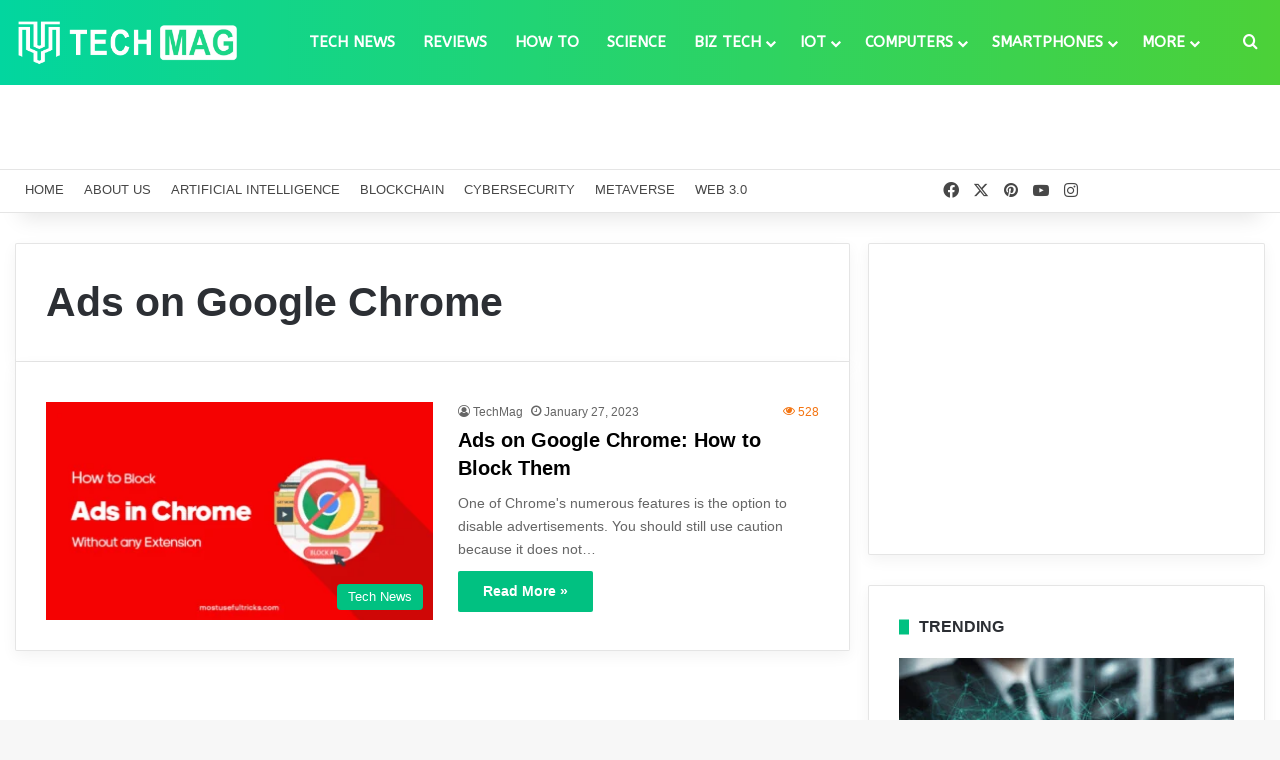

--- FILE ---
content_type: text/html; charset=utf-8
request_url: https://www.google.com/recaptcha/api2/aframe
body_size: 267
content:
<!DOCTYPE HTML><html><head><meta http-equiv="content-type" content="text/html; charset=UTF-8"></head><body><script nonce="iOizaV4cXvLnmPXeljw0_Q">/** Anti-fraud and anti-abuse applications only. See google.com/recaptcha */ try{var clients={'sodar':'https://pagead2.googlesyndication.com/pagead/sodar?'};window.addEventListener("message",function(a){try{if(a.source===window.parent){var b=JSON.parse(a.data);var c=clients[b['id']];if(c){var d=document.createElement('img');d.src=c+b['params']+'&rc='+(localStorage.getItem("rc::a")?sessionStorage.getItem("rc::b"):"");window.document.body.appendChild(d);sessionStorage.setItem("rc::e",parseInt(sessionStorage.getItem("rc::e")||0)+1);localStorage.setItem("rc::h",'1769474938626');}}}catch(b){}});window.parent.postMessage("_grecaptcha_ready", "*");}catch(b){}</script></body></html>